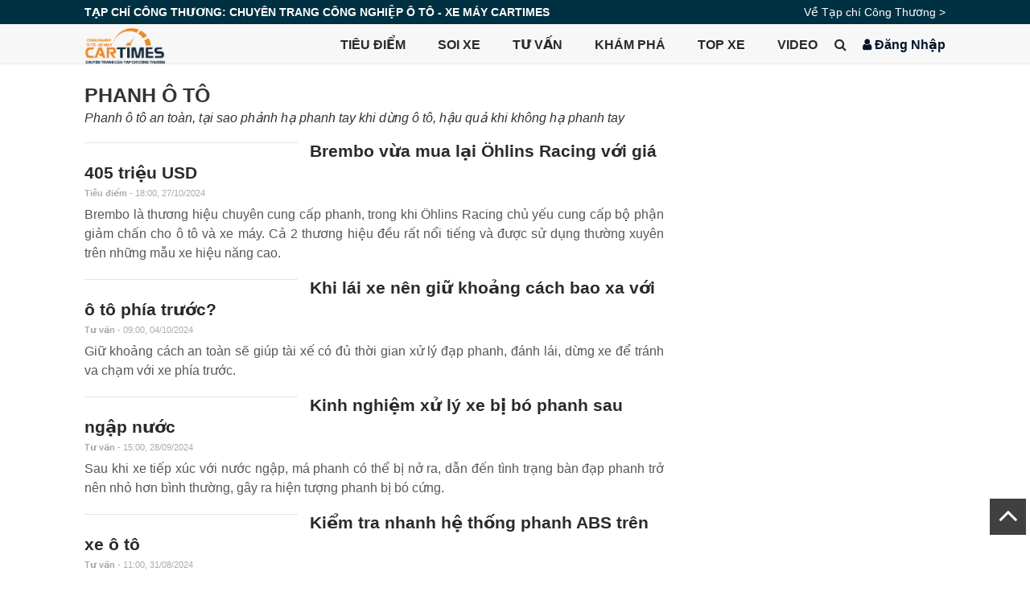

--- FILE ---
content_type: text/html; charset=UTF-8
request_url: https://cartimes.tapchicongthuong.vn/tag/phanh-o-to-430/page-2.htm
body_size: 7906
content:
<!DOCTYPE html>
<html lang="vi" xmlns="http://www.w3.org/1999/xhtml">
    <head prefix="og: http://ogp.me/ns# fb: http://ogp.me/ns/fb# article: http://ogp.me/ns/article#">
        <meta charset="UTF-8">
<meta http-equiv="X-UA-Compatible" content="IE=edge" />
<meta http-equiv="content-language" content="vi" />
<meta property="fb:app_id" content="2042115296038119" />
<meta name="viewport" content="width=device-width, initial-scale=1" />

<meta name="viewport" content="width=device-width, initial-scale=1" />
<meta name="robots" content="index,follow" />
<meta name="Googlebot" content="index,follow,archive" />
<meta id="idRobots" name="robots" content="index,follow" />
<meta name="resource-type" content="Document" />
<meta name="distribution" content="Global" />
<meta name="generator" content="cartime" />
<meta name="copyright" content="cartime" />
<meta name="author" content="cartime" />
<meta http-equiv="audience" content="General" />
<meta name="revisit-after" content="1 days" />
<meta name="google-site-verification" content="Z-nbPBzmaNpp3frxYaT_4DNXDu0-Eg_SSP_Htj6d104" />
<!-- <script data-ad-client="ca-pub-4285194414538576" async src="https://pagead2.googlesyndication.com/pagead/js/adsbygoogle.js"></script> -->
<script type="text/javascript" async>
(function () {
	var a = ["//static.amcdn.vn/core/analytics.js"];
	for (var i in a) {var b = document.createElement("script");b.type = "text/javascript"; b.async = !0; b.src = a[i];
	var c = document.getElementsByTagName("script")[0]; c.parentNode.insertBefore(b, c);}
	window.admicro_analytics_q = window.admicro_analytics_q || [];
	window.admicro_analytics_q.push({event: "pageviews", domain: "cartimes.vn", id: 4750});
})();
</script>
<style type="text/css">
.author .avatar {
    float: left;
    margin-right: 10px;
    margin-bottom: 20px;
    width: 50px;
    overflow: hidden;
    border-radius: 50%;
    height: 50px;
}
.cms-navbar .navbar-nav .menu-home {
    display: none;
}
</style>


<base href="https://cartimes.tapchicongthuong.vn" />
<!-- The above 3 meta tags *must* come first in the head; any other head content must come *after* these tags -->
<!--link rel="shortcut icon" href="upload/favicon/favicon.ico" type="image/x-icon" /-->
<meta name="csrf-param" content="_csrf">
<meta name="csrf-token" content="d8eeEkMBrBtJtLFWONuYVKjNDnlyMWGyroZj4UNJXnQchPRWJWPmUCLQwzIBvO0mxvpfFDZ2NdjB6lG7LDg0Lg==">
        <!-- Global site tag (gtag.js) - Google Analytics -->
<script async src="https://www.googletagmanager.com/gtag/js?id=UA-116664735-1"></script>
<script>
  window.dataLayer = window.dataLayer || [];
  function gtag(){dataLayer.push(arguments);}
  gtag('js', new Date());

  gtag('config', 'UA-116664735-1');
</script>
<script async src="https://pagead2.googlesyndication.com/pagead/js/adsbygoogle.js?client=ca-pub-6575932825955883"
     crossorigin="anonymous"></script>

<!-- Facebook Pixel Code -->
<script>
  !function(f,b,e,v,n,t,s)
  {if(f.fbq)return;n=f.fbq=function(){n.callMethod?
  n.callMethod.apply(n,arguments):n.queue.push(arguments)};
  if(!f._fbq)f._fbq=n;n.push=n;n.loaded=!0;n.version='2.0';
  n.queue=[];t=b.createElement(e);t.async=!0;
  t.src=v;s=b.getElementsByTagName(e)[0];
  s.parentNode.insertBefore(t,s)}(window, document,'script',
  'https://connect.facebook.net/en_US/fbevents.js');
  fbq('init', '244961729730604');
  fbq('track', 'PageView');
</script>
<noscript><img height="1" width="1" style="display:none"
  src="https://www.facebook.com/tr?id=244961729730604&ev=PageView&noscript=1"
/></noscript>
<!-- End Facebook Pixel Code -->

        <title>Phanh ô tô - Phanh ô tô an toàn, tại sao phảnh hạ phanh tay khi dừng ô tô, hậu quả khi không hạ phanh tay</title>
        <meta name="description" content="Phanh ô tô an toàn, tại sao phảnh hạ phanh tay khi dừng ô tô, hậu quả khi không hạ phanh tay">
<meta property="og:description" content="Phanh ô tô an toàn, tại sao phảnh hạ phanh tay khi dừng ô tô, hậu quả khi không hạ phanh tay">
<meta property="og:title" content="Phanh ô tô">
<meta property="og:url" content="https://cartimes.tapchicongthuong.vn/hashtag/phanh-o-to-430.htm">
<meta property="og:site_name" content="Cartimes">
<meta property="og:type" content="category">
<meta name="copyright" content="© Bản quyền của cartime">
<link href="https://cartimes.tapchicongthuong.vn/hashtag/phanh-o-to-430.htm" rel="canonical">
<link href="/assets/91e1f94/css/list-hashtag.css?v=1769776204" rel="stylesheet">
<link href="/assets/91e1f94/css/list-posts.css?v=1769776204" rel="stylesheet">
<link href="/assets/c70b7310/css/bootstrap.min.css?v=1712465380" rel="stylesheet">
<link href="https://cdnjs.cloudflare.com/ajax/libs/font-awesome/4.7.0/css/font-awesome.min.css" rel="stylesheet">
<link href="https://static.vietnampedia.com/twentytwenty/css/twentytwenty.css" rel="stylesheet">
<link href="https://static.vietnampedia.com/twentytwenty/css/twentytwenty-no-compass.css" rel="stylesheet">
<link href="https://s-tcct.aicms.vn/html-template/styles.css?v=1.2" rel="stylesheet">
<link href="https://s-tcct.aicms.vn/aistyles/post-style.css?v=1.0.22" rel="stylesheet">
<link href="/assets/48abecf6/css/styles.css?v=1713155474" rel="stylesheet">    </head>
    <body class="body loading">
        <div id="fb-root"></div>
<script async>(function (d, s, id) {
        var js, fjs = d.getElementsByTagName(s)[0];
        if (d.getElementById(id))
            return;
        js = d.createElement(s);
        js.id = id;
        js.src = "https://connect.facebook.net/vi_VN/sdk.js#xfbml=1&version=v2.12&appId=2042115296038119&autoLogAppEvents=1";
        fjs.parentNode.insertBefore(js, fjs);
    }(document, 'script', 'facebook-jssdk'));
</script>
<script async>
  fbq('track', 'ViewContent');
</script>

        <div id="site_overlay" class="site-overlay"></div>
        <div class="page-wrapper">
                        <!-- BEGIN HEADER -->
            <style type="text/css">
    .top-header{
        background: #003142;
        padding: 5px 0;
        color: #fff;
        font-size: 14px;
    }
    .top-header .top-content{
        display: flex;
        justify-content: space-between;
    }
    .top-header .top-content a{
        color: #fff;
    }
    .top-header .top-content p{
        margin: 0;
        font-weight: 600;
    }
	@media (max-width: 480px) {
		#sitename {
			font-size: 8.2px;
		}
	}
</style>
<header>
    <div class="top-header">
        <div class="container">
            <div class="top-content">
            <div class="top-title">
                <p>TẠP CHÍ CÔNG THƯƠNG: CHUYÊN TRANG CÔNG NGHIỆP Ô TÔ - XE MÁY CARTIMES </p>
            </div>
            <div class="back-to-tcct">
                <a href="https://tapchicongthuong.vn">Về Tạp chí Công Thương > </a>
            </div>
            </div>
        </div>
    </div>
    <div class="header" id="header">
        <div class="container menu-bar">
            <div class="logo pull-left" id="logo">
                                <a class="pull-left" href="https://cartimes.tapchicongthuong.vn" title="Cartimes"><img src="https://cartimes.tapchicongthuong.vn/cartime-media/logo/logo.png?v=1.0" class="img-responsive" alt="Cartimes"></a>
                            </div>
            <a class="dropdown-toggle main-menu-toggle pull-right" href="javascript:void(0);" rel="Menu"><span class="menuIcon">Menu</span> </a>
            <div class="main-nav pull-right" style="    display: flex;
    gap: 10px;
    align-items: center;">
                <nav>
                    <div class="navbar cms-navbar">
                    <ul class="navbar-nav"><li class="nav-item navTab menu-home"><a class="nav-link link icon home" href="https://cartimes.tapchicongthuong.vn"><span>Trang chủ</span></a></li>
<li class="nav-item navTab menu-1"><a class="nav-link navLink" href="/hashtag/tieu-diem-1.htm">Tiêu điểm</a></li>
<li class="nav-item navTab menu-2"><a class="nav-link navLink" href="/hashtag/soi-xe-3.htm">Soi xe</a></li>
<li class="nav-item navTab menu-3"><a class="nav-link navLink" href="/hashtag/tu-van-4.htm">Tư vấn</a></li>
<li class="nav-item navTab menu-4"><a class="nav-link navLink" href="/hashtag/kham-pha-331.htm">Khám phá</a></li>
<li class="nav-item navTab menu-5"><a class="nav-link navLink" href="/hashtag/top-xe-368.htm">Top xe</a></li>
<li class="nav-item navTab menu-6"><a class="nav-link navLink" href="/video.htm">Video</a></li>
<li class="nav-item navTab navigationHiddenTabs d-none dropdown has-children" style="display: none"><a class="nav-link has-children" href="javascript:void(0);" rel="Menu"><i class="fa fa-bars"></i><i class="fa fa-close"></i> <i class="fal fa-angle-down menu-toggle"></i></a><div class="blockLinksList dropdown-menu" id="navigationHiddenMenu"></div></li></ul>                    </div>
                </nav>
                <div class="searchbar mx-2">
                    <a href="/tim-kiem"><i class="fa fa-search" aria-hidden="true"></i></a>
                </div>
                <div class="signin dropdown">
                                            <a class="nav-link" href="/dang-nhap.htm?redirect=%2Ftag%2Fphanh-o-to-430%2Fpage-2.htm" rel="nofollow"><i class="fa fa-user"></i> Đăng nhập</a>
                                    </div>
            </div>
        </div>
    </div>
</header>

    
                                                                                                                                                    
            <!-- END HEADER -->
            <!-- BEGIN CONTENT BODY -->
            <div class="content-wrapper public-hashtag-view" id="content">
                
                <div class="container">
                    
                                            <div class="row">
                            <div class="col-md-12">
                                <div class="page-heading has-desc">
    <h1 class="text-uppercase">Phanh ô tô</h1>
    <div class="desc"><i>Phanh ô tô an toàn, tại sao phảnh hạ phanh tay khi dừng ô tô, hậu quả khi không hạ phanh tay</i></div>
</div>
                            </div>
                        </div>
                    
                    
                    <div class="row">
                        <div class="col-md-12">
                            <div class="main-container">
                                <div class="main-content">
                                    

<div class="list-post-item">
    <ul id="w0" class="list-view list-post">
    <li class="post-item first">
        <a href="/brembo-vua-mua-lai-hlins-racing-voi-gia-405-trieu-usd-16268.htm" class="img post-avatar" title="Brembo vừa mua lại Öhlins Racing với giá 405 triệu USD">
            <img alt="Brembo vừa mua lại Öhlins Racing với giá 405 triệu USD" class="img-responsive" data-src="https://imgcdn.tapchicongthuong.vn/thumb/540x335/cartime-media/24/10/15/frank-bremboohlins-1_670d58ed903c4.jpg" src="[data-uri]" />
                    </a>
        <h3 class="title">
            <a href="/brembo-vua-mua-lai-hlins-racing-voi-gia-405-trieu-usd-16268.htm" title="Brembo vừa mua lại Öhlins Racing với giá 405 triệu USD">Brembo vừa mua lại Öhlins Racing với giá 405 triệu USD</a>
        </h3>
        <p class="post-meta">
            <span class="tie-date text-muted">
                                <strong>Tiêu điểm</strong> - 18:00, 27/10/2024                            </span>
        </p>
        <p class="description">Brembo là thương hiệu chuyên cung cấp phanh, trong khi Öhlins Racing chủ yếu cung cấp bộ phận giảm chấn cho ô tô và xe máy. Cả 2 thương hiệu đều rất nổi tiếng và được sử dụng thường xuyên trên những mẫu xe hiệu năng cao.</p>
    </li>



    <li class="post-item">
        <a href="/khi-lai-xe-nen-giu-khoang-cach-bao-xa-voi-o-to-phia-truoc-16194.htm" class="img post-avatar" title="Khi lái xe nên giữ khoảng cách bao xa với ô tô phía trước?">
            <img alt="Khi lái xe nên giữ khoảng cách bao xa với ô tô phía trước?" class="img-responsive" data-src="https://imgcdn.tapchicongthuong.vn/thumb/540x335/cartime-media/24/10/1/khoang-cach--2_66fb9fd073bbe.jpg" src="[data-uri]" />
                    </a>
        <h3 class="title">
            <a href="/khi-lai-xe-nen-giu-khoang-cach-bao-xa-voi-o-to-phia-truoc-16194.htm" title="Khi lái xe nên giữ khoảng cách bao xa với ô tô phía trước?">Khi lái xe nên giữ khoảng cách bao xa với ô tô phía trước?</a>
        </h3>
        <p class="post-meta">
            <span class="tie-date text-muted">
                                <strong>Tư vấn</strong> - 09:00, 04/10/2024                            </span>
        </p>
        <p class="description">Giữ khoảng cách an toàn sẽ giúp tài xế có đủ thời gian xử lý đạp phanh, đánh lái, dừng xe để tránh va chạm với xe phía trước.</p>
    </li>



    <li class="post-item">
        <a href="/kinh-nghiem-xu-ly-xe-bi-bo-phanh-sau-ngap-nuoc-16182.htm" class="img post-avatar" title="Kinh nghiệm xử lý xe bị bó phanh sau ngập nước">
            <img alt="Kinh nghiệm xử lý xe bị bó phanh sau ngập nước" class="img-responsive" data-src="https://imgcdn.tapchicongthuong.vn/thumb/540x335/cartime-media/24/9/27/bo-phanh-1_66f6729fdb402.jpg" src="[data-uri]" />
                    </a>
        <h3 class="title">
            <a href="/kinh-nghiem-xu-ly-xe-bi-bo-phanh-sau-ngap-nuoc-16182.htm" title="Kinh nghiệm xử lý xe bị bó phanh sau ngập nước">Kinh nghiệm xử lý xe bị bó phanh sau ngập nước</a>
        </h3>
        <p class="post-meta">
            <span class="tie-date text-muted">
                                <strong>Tư vấn</strong> - 15:00, 28/09/2024                            </span>
        </p>
        <p class="description">Sau khi xe tiếp xúc với nước ngập, má phanh có thể bị nở ra, dẫn đến tình trạng bàn đạp phanh trở nên nhỏ hơn bình thường, gây ra hiện tượng phanh bị bó cứng.</p>
    </li>



    <li class="post-item">
        <a href="/kiem-tra-nhanh-he-thong-phanh-abs-tren-xe-o-to-16088.htm" class="img post-avatar" title="Kiểm tra nhanh hệ thống phanh ABS trên xe ô tô">
            <img alt="Kiểm tra nhanh hệ thống phanh ABS trên xe ô tô" class="img-responsive" data-src="https://imgcdn.tapchicongthuong.vn/thumb/540x335/cartime-media/24/8/24/phanh-abs--2_66c9577596169.jpg" src="[data-uri]" />
                    </a>
        <h3 class="title">
            <a href="/kiem-tra-nhanh-he-thong-phanh-abs-tren-xe-o-to-16088.htm" title="Kiểm tra nhanh hệ thống phanh ABS trên xe ô tô">Kiểm tra nhanh hệ thống phanh ABS trên xe ô tô</a>
        </h3>
        <p class="post-meta">
            <span class="tie-date text-muted">
                                <strong>Tư vấn</strong> - 11:00, 31/08/2024                            </span>
        </p>
        <p class="description">Kiểm tra hệ thống phanh ABS trên xe ô tô thường xuyên giúp đảm bảo quá trình phanh được an toàn và trơn tru. Trên thực tế, phanh ABS gặp vấn đề là nguyên nhân dẫn đến tình trạng mất lái khi phanh đột ngột.</p>
    </li>



    <li class="post-item">
        <a href="/he-thong-phanh-tu-dong-trong-truong-hop-khan-cap-hoat-dong-the-nao-15997.htm" class="img post-avatar" title="Hệ thống phanh tự động trong trường hợp khẩn cấp hoạt động thế nào?">
            <img alt="Hệ thống phanh tự động trong trường hợp khẩn cấp hoạt động thế nào?" class="img-responsive" data-src="https://imgcdn.tapchicongthuong.vn/thumb/540x335/cartime-media/24/7/25/he-thong-phanh-tu-dong-1_66a213fa54879.jpg" src="[data-uri]" />
                    </a>
        <h3 class="title">
            <a href="/he-thong-phanh-tu-dong-trong-truong-hop-khan-cap-hoat-dong-the-nao-15997.htm" title="Hệ thống phanh tự động trong trường hợp khẩn cấp hoạt động thế nào?">Hệ thống phanh tự động trong trường hợp khẩn cấp hoạt động thế nào?</a>
        </h3>
        <p class="post-meta">
            <span class="tie-date text-muted">
                                <strong>Khám phá</strong> - 16:30, 25/07/2024                            </span>
        </p>
        <p class="description">Gần đây, rất nhiều “chuyên gia” tham gia vào “hội thảo online” có tên “Tại sao nó lại không phanh?”. Có “chuyên gia” lại còn minh hoạ là “Volvo còn không phanh’’ hay thậm chí tệ hơn, là đổ tội cho chướng ngại vật.</p>
    </li>



    <li class="post-item">
        <a href="/he-thong-ho-tro-phanh-khan-cap-cua-mercedes-benz--nen-dung-hay-khong-15909.htm" class="img post-avatar" title="Hệ thống hỗ trợ phanh khẩn cấp của Mercedes-Benz: Nên dùng hay không?">
            <img alt="Hệ thống hỗ trợ phanh khẩn cấp của Mercedes-Benz: Nên dùng hay không?" class="img-responsive" data-src="https://imgcdn.tapchicongthuong.vn/thumb/540x335/cartime-media/24/7/4/he-thong-phanh-khan-cap-1_6686632a78a76.jpeg" src="[data-uri]" />
                    </a>
        <h3 class="title">
            <a href="/he-thong-ho-tro-phanh-khan-cap-cua-mercedes-benz--nen-dung-hay-khong-15909.htm" title="Hệ thống hỗ trợ phanh khẩn cấp của Mercedes-Benz: Nên dùng hay không?">Hệ thống hỗ trợ phanh khẩn cấp của Mercedes-Benz: Nên dùng hay không?</a>
        </h3>
        <p class="post-meta">
            <span class="tie-date text-muted">
                                <strong>Khám phá</strong> - 17:00, 04/07/2024                            </span>
        </p>
        <p class="description">Xe Mercedes-Benz ngày nay được trang bị tiêu chuẩn tính năng hỗ trợ phanh khẩn cấp. Nhiều người, đặc biệt là những người lần đầu lái xe Mercedes, thường than phiền về việc nó quá nhạy, dẫn đến những cú phanh giật mình đáng sợ.</p>
    </li>




    <li class="post-item">
        <a href="/he-thong-phanh-tu-dong-tren-o-to-va-nhung-dieu-can-biet-15617.htm" class="img post-avatar" title="Hệ thống phanh tự động trên ô tô và những điều cần biết">
            <img alt="Hệ thống phanh tự động trên ô tô và những điều cần biết" class="img-responsive" data-src="https://imgcdn.tapchicongthuong.vn/thumb/540x335/cartime-media/24/4/20/phanh-tu-dong_66237dc82d2bd.jpg" src="[data-uri]" />
                    </a>
        <h3 class="title">
            <a href="/he-thong-phanh-tu-dong-tren-o-to-va-nhung-dieu-can-biet-15617.htm" title="Hệ thống phanh tự động trên ô tô và những điều cần biết">Hệ thống phanh tự động trên ô tô và những điều cần biết</a>
        </h3>
        <p class="post-meta">
            <span class="tie-date text-muted">
                                <strong>Tư vấn</strong> - 16:15, 08/05/2024                            </span>
        </p>
        <p class="description">Để đảm bảo an toàn khi tham gia giao thông và giảm thiểu tai nạn, các nhà phát triển ô tô đã trang bị chức năng phanh tự động trên xe ô tô để hỗ trợ lái xe an toàn. Vậy,  phanh tự động trên ô tô hoạt động như thế nào?</p>
    </li>



    <li class="post-item">
        <a href="/ky-thuat-phanh-xe-o-to-an-toan-danh-cho-nhung-tai-xe-moi-6411.htm" class="img post-avatar" title="Kỹ thuật phanh xe ô tô an toàn dành cho những tài xế mới">
            <img alt="Kỹ thuật phanh xe ô tô an toàn dành cho những tài xế mới" class="img-responsive" data-src="https://imgcdn.tapchicongthuong.vn/thumb/540x335/cartime-media/20/8/27/cach_phanh_xe_o_to_3.jpg" src="[data-uri]" />
                    </a>
        <h3 class="title">
            <a href="/ky-thuat-phanh-xe-o-to-an-toan-danh-cho-nhung-tai-xe-moi-6411.htm" title="Kỹ thuật phanh xe ô tô an toàn dành cho những tài xế mới">Kỹ thuật phanh xe ô tô an toàn dành cho những tài xế mới</a>
        </h3>
        <p class="post-meta">
            <span class="tie-date text-muted">
                                <strong>Tư vấn</strong> - 07:00, 28/08/2020                            </span>
        </p>
        <p class="description">Phanh xe không chỉ đơn giản là dừng xe mà còn để đảm bảo vận tốc và vào cua ổn định. Dưới đây là một số kinh nghiệm dùng phanh đúng cách, giúp bạn lái xe an toàn hơn.</p>
    </li>



    <li class="post-item">
        <a href="/ban-dang-lai-xe-1-chan-hay-2-chan-6323.htm" class="img post-avatar" title="Bạn đang lái xe 1 chân hay 2 chân?">
            <img alt="Bạn đang lái xe 1 chân hay 2 chân?" class="img-responsive" data-src="https://imgcdn.tapchicongthuong.vn/thumb/540x335/cartime-media/20/8/17/tranh-dap-nham-chan-ga-chan-phanh-5.jpg" src="[data-uri]" />
                    </a>
        <h3 class="title">
            <a href="/ban-dang-lai-xe-1-chan-hay-2-chan-6323.htm" title="Bạn đang lái xe 1 chân hay 2 chân?">Bạn đang lái xe 1 chân hay 2 chân?</a>
        </h3>
        <p class="post-meta">
            <span class="tie-date text-muted">
                                <strong>Đèn pha</strong> - 08:00, 17/08/2020                            </span>
        </p>
        <p class="description">Nếu câu trả lời là 1, tức bạn đang lái xe số tự động (loại đang áp đảo trên thị trường). Điều này cũng đồng nghĩa với việc bạn hoàn toàn có thể nằm trong nhóm &quot;nguy cơ nhầm chân ga với chân phanh&quot;.</p>
    </li>



    <li class="post-item">
        <a href="/video/bo-tui--bi-kip-lai-xe-tren-duong-deo-doc-6287.htm" class="img post-avatar" title="&quot;Bỏ túi&quot; bí kíp lái xe trên đường đèo dốc">
            <img alt="&quot;Bỏ túi&quot; bí kíp lái xe trên đường đèo dốc" class="img-responsive" data-src="https://imgcdn.tapchicongthuong.vn/thumb/540x335/cartime-media/20/8/11/hanh-trinh-ford-ranger-tay-nguyen33.jpg" src="[data-uri]" />
                            <span class="video-play-ico"><img src="https://cartimes.tapchicongthuong.vn/images/icons/ico-video-large.png"></span>
                <span class="duration">2:16</span>
                    </a>
        <h3 class="title">
            <a href="/video/bo-tui--bi-kip-lai-xe-tren-duong-deo-doc-6287.htm" title="&quot;Bỏ túi&quot; bí kíp lái xe trên đường đèo dốc">&quot;Bỏ túi&quot; bí kíp lái xe trên đường đèo dốc</a>
        </h3>
        <p class="post-meta">
            <span class="tie-date text-muted">
                                <strong>Tư vấn</strong> - 15:30, 11/08/2020                            </span>
        </p>
        <p class="description">Những cung đường đèo dốc luôn là thách thức lớn ngay cả những tay lái kinh nghiệm. Hãy “bỏ túi” những bí kíp trong video sau để an tâm chinh phục những cung đường đèo dốc.</p>
    </li>



    <li class="post-item">
        <a href="/video/meo--giu-khoang-cach-an-toan-khi-lai-xe-6209.htm" class="img post-avatar" title="&quot;Mẹo&quot; giữ khoảng cách an toàn khi lái xe">
            <img alt="&quot;Mẹo&quot; giữ khoảng cách an toàn khi lái xe" class="img-responsive" data-src="https://imgcdn.tapchicongthuong.vn/thumb/540x335/cartime-media/20/7/31/nguyen_tac_3_giay.jpg" src="[data-uri]" />
                            <span class="video-play-ico"><img src="https://cartimes.tapchicongthuong.vn/images/icons/ico-video-large.png"></span>
                <span class="duration">2:35</span>
                    </a>
        <h3 class="title">
            <a href="/video/meo--giu-khoang-cach-an-toan-khi-lai-xe-6209.htm" title="&quot;Mẹo&quot; giữ khoảng cách an toàn khi lái xe">&quot;Mẹo&quot; giữ khoảng cách an toàn khi lái xe</a>
        </h3>
        <p class="post-meta">
            <span class="tie-date text-muted">
                                <strong>Tư vấn</strong> - 15:30, 31/07/2020                            </span>
        </p>
        <p class="description">Giữ khoảng cách an toàn khi lưu thông sẽ giúp bạn có đủ thời gian và không gian để xử lý khi có nguy cơ xảy ra va chạm. Vậy thế nào là khoảng cách an toàn và làm sao nào để giữ khoảng cách an toàn?</p>
    </li>



    <li class="post-item">
        <a href="/xe-qua-o-ga--vi-sao-khong-nen-giu-phanh-6192.htm" class="img post-avatar" title="Xe qua ổ gà, vì sao không nên giữ phanh?">
            <img alt="Xe qua ổ gà, vì sao không nên giữ phanh?" class="img-responsive" data-src="https://imgcdn.tapchicongthuong.vn/thumb/540x335/cartime-media/20/7/28/di_qua_o_ga.jpg" src="[data-uri]" />
                    </a>
        <h3 class="title">
            <a href="/xe-qua-o-ga--vi-sao-khong-nen-giu-phanh-6192.htm" title="Xe qua ổ gà, vì sao không nên giữ phanh?">Xe qua ổ gà, vì sao không nên giữ phanh?</a>
        </h3>
        <p class="post-meta">
            <span class="tie-date text-muted">
                                <strong>Tư vấn</strong> - 14:00, 29/07/2020                            </span>
        </p>
        <p class="description">Khi đang điều khiển xe và gặp phải ổ gà phản ứng tự nhiên là đạp phanh đánh lái để tránh, nếu bắt buộc phải đi qua ổ gà bạn không nên giữ phanh. Vậy vì sao lại thế?</p>
    </li>



    <li class="post-item">
        <a href="/thoi-quen-nao-se-gay-hai-cho-phanh-o-to-6153.htm" class="img post-avatar" title="Thói quen nào sẽ gây hại cho phanh ô tô?">
            <img alt="Thói quen nào sẽ gây hại cho phanh ô tô?" class="img-responsive" data-src="https://imgcdn.tapchicongthuong.vn/thumb/540x335/cartime-media/20/7/23/thoi_quen_gay_hai_cho_phanh_xe_4.jpg" src="[data-uri]" />
                    </a>
        <h3 class="title">
            <a href="/thoi-quen-nao-se-gay-hai-cho-phanh-o-to-6153.htm" title="Thói quen nào sẽ gây hại cho phanh ô tô?">Thói quen nào sẽ gây hại cho phanh ô tô?</a>
        </h3>
        <p class="post-meta">
            <span class="tie-date text-muted">
                                <strong>Tư vấn</strong> - 12:30, 23/07/2020                            </span>
        </p>
        <p class="description">Rất nhiều thói quen vô tình của người lái xe có thể gây hại cho phanh ôtô, dẫn đến các trục trặc, hư hỏng về lâu dài. Hãy điều chỉnh ngay các thói quen gây hại cho phanh xe dưới đây.</p>
    </li>



    <li class="post-item">
        <a href="/cach-tinh-khoang-cach-phanh-an-toan--tai-xe-nao-cung-can-phai-biet-6119.htm" class="img post-avatar" title="Cách tính khoảng cách phanh an toàn, tài xế nào cũng cần phải biết">
            <img alt="Cách tính khoảng cách phanh an toàn, tài xế nào cũng cần phải biết" class="img-responsive" data-src="https://imgcdn.tapchicongthuong.vn/thumb/540x335/cartime-media/20/7/18/khoang_cach_phanh_an_toan_2.jpg" src="[data-uri]" />
                    </a>
        <h3 class="title">
            <a href="/cach-tinh-khoang-cach-phanh-an-toan--tai-xe-nao-cung-can-phai-biet-6119.htm" title="Cách tính khoảng cách phanh an toàn, tài xế nào cũng cần phải biết">Cách tính khoảng cách phanh an toàn, tài xế nào cũng cần phải biết</a>
        </h3>
        <p class="post-meta">
            <span class="tie-date text-muted">
                                <strong>Tư vấn</strong> - 07:00, 19/07/2020                            </span>
        </p>
        <p class="description">Khi tham gia giao thông, khoảng cách phanh rất quan trọng. Tuy nhiên, tùy vào tốc độ, đường đi và thời tiết để cân nhắc và tính khoảng cách thay đổi an toàn.</p>
    </li>



    <li class="post-item">
        <a href="/cach-xu-ly-nhanh-khi-mat-phanh-o-to-bat-ngo-6095.htm" class="img post-avatar" title="Cách xử lý nhanh khi mất phanh ô tô bất ngờ">
            <img alt="Cách xử lý nhanh khi mất phanh ô tô bất ngờ" class="img-responsive" data-src="https://imgcdn.tapchicongthuong.vn/thumb/540x335/cartime-media/20/7/15/cach_xu_ly_khi_xe_mat_phanh_3.jpg" src="[data-uri]" />
                    </a>
        <h3 class="title">
            <a href="/cach-xu-ly-nhanh-khi-mat-phanh-o-to-bat-ngo-6095.htm" title="Cách xử lý nhanh khi mất phanh ô tô bất ngờ">Cách xử lý nhanh khi mất phanh ô tô bất ngờ</a>
        </h3>
        <p class="post-meta">
            <span class="tie-date text-muted">
                                <strong>Tư vấn</strong> - 07:30, 16/07/2020                            </span>
        </p>
        <p class="description">Xử lý tay lái khi gặp trường hợp bất ngờ mất phanh, tài xế cần lưu ý các cách giải quyết sau để đảm bảo giảm thiểu tai nạn đáng tiếc xảy ra.</p>
    </li>



    <li class="post-item">
        <a href="/phanh-va-ga-5985.htm" class="img post-avatar" title="Phanh và Ga">
            <img alt="Phanh và Ga" class="img-responsive" data-src="https://imgcdn.tapchicongthuong.vn/thumb/540x335/cartime-media/20/7/2/phanh-xe-o-to-o-toc-do-100.jpg" src="[data-uri]" />
                    </a>
        <h3 class="title">
            <a href="/phanh-va-ga-5985.htm" title="Phanh và Ga">Phanh và Ga</a>
        </h3>
        <p class="post-meta">
            <span class="tie-date text-muted">
                                <strong>Đèn pha</strong> - 12:00, 02/07/2020                            </span>
        </p>
        <p class="description">Trên hành trình của cuộc đời mình, ai cũng cần có phanh.</p>
    </li>


</ul>
    <div class="actions text-center">
                    <a href="/hashtag/phanh-o-to-430/page-1.htm" class="btn btn-default"><i class="fa fa-angle-double-left"></i> Trở lại</a>
        
                    <a href="/hashtag/phanh-o-to-430/page-3.htm" class="btn btn-default">Xem tiếp <i class="fa fa-angle-double-right"></i></a>
            </div>
</div>

                                </div>
                            </div>

                            <aside class="">
                                <div class="sidebar">
                                                                            
    
                                                                                                            
                                                                        
    
                                                                                                                                                                                                                                    &nbsp;
                                </div>
                                <div class="clearfix"></div>
                            </aside>
                        </div>
                    </div>

                    
                                    </div>
            </div>
            <!-- END CONTENT BODY -->
            <!-- BEGIN FOOTER -->
            
<footer>
    <div id="footer">
                <div class="copyright">
            <div class="container">
                <div class="row">
                    <div class="col-md-12">
                        <div class="side-content">
                            <div class="logo">
                                <a href="https://cartimes.tapchicongthuong.vn" title="Cartimes">
                                    <img src="https://cartimes.tapchicongthuong.vn/cartime-media/logo/footer-logo.png" alt="cartimes.vn" />
                                </a>
                            </div>
                            <ul id="social-links">
    <li id="youtube"><a class="social-item youtube" href="#"><i class="fa fa-play"></i></a></li>
    <li id="facebook"><a class="social-item facebook" href="#"><i class="fa fa-facebook"></i></a></li>
    <li id="twitter"><a class="social-item twitter" href="#"><i class="fa fa-twitter"></i></a></li>
    <li id="google-plus"><a class="social-item google" href="#"><i class="fa fa-google-plus"></i></a></li>
</ul>                        </div>
                        <div class="main-container">
                            <div class="main-content">
                                <div class="row">
                                    <div class="col-md-8">
                                        <h3 class="sitename">TẠP CHÍ CÔNG THƯƠNG: CHUYÊN TRANG CÔNG NGHIỆP Ô TÔ - XE MÁY CARTIMES</h3>
                                        <p class="info copyright-text">
                                            <span style="">Giấy phép hoạt động Chuyên trang số 09/GP-CBC ngày 22 tháng 8 năm 2018 do Cục báo chí Bộ Thông tin và truyền Thông cấp ngày 22/8/2018.<br/></span>
                                            Tổng Biên tập: Đặng Thị Ngọc Thu<br/>
                                            Phó Tổng Biên tập: Ngô Thị Diệu Thúy, Phạm Thị Lệ Nhung<br/>
                                            Cấm sao chép dưới mọi hình thức nếu không có sự chấp nhận bằng văn bản.<br/>
                                        </p>
                                    </div>
                                    <div class="col-md-4">
                                        <div class="address">
                                            <p><strong>Địa chỉ:</strong></p>
                                            <p>Tầng 8, Tòa nhà Bộ Công Thương, 655 Phạm Văn Đồng, Quận Bắc Từ Liêm, Hà Nội.<br/>
                                                Điện thoại: 02422 218 238<br/>
                                                Fax:  02422 218 237<br/>
                                                Email: contact@cartimes.vn
                                            </p>
                                        </div>
                                    </div>
                                </div>
                            </div>
                        </div>
                    </div>
                </div>
            </div>
        </div>
    </div>
</footer>
<a href="javascript:void(0);" class="scrollToTop"><i class="fa fa-angle-up"></i></a>
<!-- <script data-ad-client="ca-pub-1913552890103844" async src="https://pagead2.googlesyndication.com/pagead/js/adsbygoogle.js"></script> -->

            <!-- END FOOTER -->
            <script src="/assets/a4293c/jquery.min.js?v=1712465380"></script>
<script src="/assets/f2ba9c46/yii.js?v=1712465380"></script>
<script src="https://static.vietnampedia.com/twentytwenty/js/jquery.event.move.js"></script>
<script src="https://static.vietnampedia.com/twentytwenty/js/jquery.twentytwenty.js"></script>
<script src="https://static.vietnampedia.com/lazy/jquery.lazy.min.js"></script>
<script src="https://static.vietnampedia.com/lazy/jquery.lazy.plugins.min.js"></script>
<script src="/assets/48abecf6/js/navigation.min.js?v=1713155474"></script>
<script src="/assets/48abecf6/js/app.min.js?v=1713155474"></script>
<script src="/assets/48abecf6/js/post-detail.js?v=1713155474"></script>
<script src="/js/aicms.navigation.js?v=1709028448"></script>
<script>jQuery(function ($) {
AicmsNav.init("navigation");
});</script>        </div>
        <script src="https://apis.google.com/js/platform.js" async defer></script>
    </body>
</html>


--- FILE ---
content_type: text/html; charset=utf-8
request_url: https://www.google.com/recaptcha/api2/aframe
body_size: 268
content:
<!DOCTYPE HTML><html><head><meta http-equiv="content-type" content="text/html; charset=UTF-8"></head><body><script nonce="aWG5KZLgM8g_WAutBdNNtA">/** Anti-fraud and anti-abuse applications only. See google.com/recaptcha */ try{var clients={'sodar':'https://pagead2.googlesyndication.com/pagead/sodar?'};window.addEventListener("message",function(a){try{if(a.source===window.parent){var b=JSON.parse(a.data);var c=clients[b['id']];if(c){var d=document.createElement('img');d.src=c+b['params']+'&rc='+(localStorage.getItem("rc::a")?sessionStorage.getItem("rc::b"):"");window.document.body.appendChild(d);sessionStorage.setItem("rc::e",parseInt(sessionStorage.getItem("rc::e")||0)+1);localStorage.setItem("rc::h",'1769776520317');}}}catch(b){}});window.parent.postMessage("_grecaptcha_ready", "*");}catch(b){}</script></body></html>

--- FILE ---
content_type: text/css
request_url: https://cartimes.tapchicongthuong.vn/assets/91e1f94/css/list-hashtag.css?v=1769776204
body_size: -35
content:
.list-post-item {
    margin-bottom: 30px;
}
.list-post-item .list-post .post-item a {
    text-decoration: none;
    margin-bottom: 0px;
}
.list-post .post-item.first-post .title {
    padding: 10px 0;
}

--- FILE ---
content_type: text/css
request_url: https://cartimes.tapchicongthuong.vn/assets/91e1f94/css/list-posts.css?v=1769776204
body_size: 480
content:
.list-post {
    padding: 0px;
}
.tie-date {
    font-size: 11px;
    color: #aaa;
}
.list-post .post-item {
    border: 0px;
    display: block;
    position: relative;
    overflow: hidden;
    padding: 20px 0;
}
.list-post .post-item.first,
.list-post .post-item:first-child {
    padding-top: 0px;
}

.list-post .post-item a.img {
    width: 100%;
    display: block;
}
.list-post .description {
    display: none;
}
.list-post .post-item {
    padding: 10px 0;
}
.list-post .post-item.first-post a.img {
    width: 100%;
    float: none;
    display: block;
}
.list-post .title {
    margin-top: 5px;
    font-weight: bold;
    font-size: 17px;
    line-height: 130%;
}
.list-post .title {
    margin-bottom: 0;
}
.list-post .title a {
    display: block;
    font-size: 1.25em;
    font-weight: 600;
    line-height: 1.3;
    transition: all .2s;
    -moz-transition: all .2s;
    -webkit-transition: all .2s;
    -o-transition: all .2s;
}
.list-post .post-meta {
    margin-bottom: 5px;
    margin-top: 0px;
}
.list-post .description {
    margin: 0px;
    text-align: justify;
    color: #5a5656;
    line-height: 150%;
    font-family: 'Arimo', sans-serif;
}
a.tags {
    font-weight: bold;
}
.list-post .title .fa-video-camera {
    color: #929292;
    font-size: 14px;
}
.post-item .post-avatar {
    position: relative;
}
.post-avatar img:hover {
    -webkit-transition: all 0.3s ease 0s;
    -khtml-transition: all 0.3s ease 0s;
    -moz-transition: all 0.3s ease 0s;
    -ms-transition: all 0.3s ease 0s;
    -o-transition: all 0.3s ease 0s;
    transition: all 0.3s ease 0s;
    -webkit-transform: scale(1.1);
    -khtml-transform: scale(1.1);
    -moz-transform: scale(1.1);
    -ms-transform: scale(1.1);
    -o-transform: scale(1.1);
    transform: scale(1.1);
}
@media (min-width: 480px) {
    .list-post .post-item a.img {
        float: left;
        display: inline-block;
        clear: right;
        position: relative;
        margin: 0 15px 5px 0;
        width: 240px;
    }
}
@media (min-width: 768px) {
    .list-post .post-item .description {
        display: block;
    }
    .list-post .title {
        margin-top: -2px;
    }
}
@media (min-width: 1024px) {
    .list-post .post-item a.img {
        width: 265px;
    }
}



--- FILE ---
content_type: text/css
request_url: https://cartimes.tapchicongthuong.vn/assets/48abecf6/css/styles.css?v=1713155474
body_size: 7137
content:
body, input, button, option, textarea, label, legend{
    font: 14px/18px Helvetica,Arial,'DejaVu Sans','Liberation Sans',Freesans,sans-serif;
    color: #333;
    outline: none;
    zoom: 1;
}
a {
    color: #2a2a2a;
}
a:hover {
    color: #ff6601;
    text-decoration: none;
}
.img img {
    max-width: 100%;
}
.page-wrapper {
    background-color: #fff;
    overflow: hidden;
}
.site-overlay {
    z-index: 9;
    position: fixed;
    display: none;
    top: 0px;
    bottom: 0px;
    left: 0px;
    right: 0px;
    background: rgba(0,0,0,.1);
    -webkit-transition: all 0.5s ease-in-out;
    -moz-transition: all 0.5s ease-in-out;
    -ms-transition: all 0.5s ease-in-out;
    -o-transition: all 0.5s ease-in-out;
    transition: all 0.5s ease-in-out;
}
.content-wrapper {
    padding-bottom: 30px;
    padding-top: 20px;
}
.container {
    width: 100%;
}
.main-container {
    width: 100%;
}
.sidebar {
    position: relative;
    margin: 0 auto;
    display: block;
    /*width: 300px;*/
}
.page-bar {
    background-color: transparent;
    margin-bottom: unset;
}

.scrollToTop {
    position: fixed;
    right: 5px;
    bottom: 55px;
    background: rgba(0,0,0,.75);
    display: block;
    width: 45px;
    height: 45px;
    font-size: 40px;
    text-align: center;
    line-height: 40px;
    color: #fff;
}

.clearfix:before,
.clearfix:after {
    display: table;
    line-height: 0;
    content: "";
}
.clearfix:after {
    clear: both;
}
.section-container {
    padding-top: 30px;
}
.box {
    margin-bottom: 20px;
}
.box .box-header {
    margin-bottom: 15px;
}
.box .box-header.with-border {
    border-bottom: 3px solid #faa719;
}
.box .box-header.with-border.border-top{
    border: none;
    padding-top: 10px;
    border-top: 2px solid #ff6601;
}
.box .box-header h2, .box .box-header h3, .box .box-header h4 {
    margin: 0px;
    padding: 0px;
    color: #333;
    display: block;
    font-size: 24px;
    line-height: 30px;
    font-weight: bold;
    font-family: roboto,sans-serif;
    padding-bottom: 5px;
}
a.img {
    position: relative;
    display: block;
    overflow: hidden;
}
a.img .duration {
    display: block;
    padding: 2px 4px;
    background: rgba(0,0,0,.5);
    position: absolute;
    right: 4px;
    bottom: 4px;
    color: #fff;
    font-size: 11px;
    font-weight: bold;
    border-radius: 2px!important;
}
a.img .video-play-ico img {
    position: absolute;
    margin: auto;
    top: 0;
    right: 0;
    bottom: 0;
    left: 0;
    z-index: 1;
}
a.img:after {
    border: 1px solid rgba(0, 0, 0, .1);
    bottom: 0;
    content: '';
    left: 0;
    position: absolute;
    right: 0;
    top: 0;
}
div.actions > a.btn {
    border-radius: 0px;
    min-width: 110px;
}
.actions .view-more {
    width: 100%;
    border-radius: 0;
    text-transform: uppercase;
    color: #333;
}
.page-heading {
    padding-bottom: 20px;
    padding-top: 5px;
}
.page-heading h1 {
    margin-top: 0px;
    margin-bottom: 5px;
    font-size: 25px;
    font-weight: bold;
}
.list-items {
    margin: 0px;
    padding: 0px;
}
.list-items .list-item {
    list-style: none;
    display: block;
    position: relative;
}
.list-items .list-item:after {
    display: table;
    content: " ";
    clear: both;
}

.dropdown-menu {
    border-radius: 0px;
}
.btn-group>.dropdown-menu:before, .dropdown-toggle>.dropdown-menu:before, .dropdown>.dropdown-menu:before {
    position: absolute;
    top: -8px;
    left: 9px;
    right: auto;
    display: inline-block!important;
    border-right: 8px solid transparent;
    border-bottom: 8px solid #e0e0e0;
    border-left: 8px solid transparent;
    content: '';
}
.btn-group>.dropdown-menu:after, .dropdown-toggle>.dropdown-menu:after, .dropdown>.dropdown-menu:after {
    position: absolute;
    top: -7px;
    left: 10px;
    right: auto;
    display: inline-block!important;
    border-right: 7px solid transparent;
    border-bottom: 7px solid #fff;
    border-left: 7px solid transparent;
    content: '';
}
.btn-group>.dropdown-menu.pull-right:before, .dropdown-toggle>.dropdown-menu.pull-right:before, .dropdown>.dropdown-menu.pull-right:before {
    left: auto;
    right: 9px;
}
.btn-group>.dropdown-menu.pull-right:after, .dropdown-toggle>.dropdown-menu.pull-right:after, .dropdown>.dropdown-menu.pull-right:after {
    left: auto;
    right: 10px;
}
.btn-group.dropup>.dropdown-menu:after, .btn-group.dropup>.dropdown-menu:before, .dropdown-toggle.dropup>.dropdown-menu:after, .dropdown-toggle.dropup>.dropdown-menu:before, .dropdown.dropup>.dropdown-menu:after, .dropdown.dropup>.dropdown-menu:before {
    display: none!important;
}
.ads-box {
    margin: 0 auto;
}

.home-event {
    padding-top: 20px;
    background: #003142;
    color: #fff;
    margin-bottom: 30px;
}
.home-event a {
    color: #fff;
}
.home-event .event-name {
    margin: 5px 0 10px;
    font-size: 24px;
    font-weight: bold;
}
.home-event .post-title {
    font-size: 16px;
    line-height: 20px;
}
.home-event .owl-carousel .owl-nav .owl-prev, .home-event .owl-carousel .owl-nav .owl-next {
    display: inline-block;
    height: 50px;
    left: 0;
    overflow: hidden;
    position: absolute;
    color: #fff;
    top: 50%;
    transition: background-color 0.5s ease 0s, opacity 0.5s ease 0s;
    vertical-align: top;
    width: 35px;
    z-index: 999;
    opacity: 0.8;
    margin-top: -70px;
    font-size: 45px;
}
.home-event .owl-carousel .owl-nav .owl-next {
    right: 0px;
    left: auto;
}
.home-event .video-play-ico img {
    width: auto!important;
}
@media (min-width: 767px) {
    body, input, button, option, textarea, label, legend{
        font: 16px/20px Helvetica,Arial,'DejaVu Sans','Liberation Sans',Freesans,sans-serif;
    }
}
@media (min-width: 768px) {
    .container {
        width: 750px;
    }
}

@media (min-width: 1024px) {
    .container {
        width: 980px;
    }
    .main-container {
        float: left;
        margin-right: -320px;
        width: 100%;
    }
    .main-content {
        margin-right: 350px;
        padding: 0;
    }
    .sidebar {
        position: relative;
        float: right;
        width: 320px;
    }
}

@media (min-width: 1200px) {
    .container {
        width: 1100px;
    }
}

.header {
    display: block;
    background: #f7f7f7;
    height: 50px;
    border-bottom: 1px solid #ededed;
    position: relative;
}
.header .logo .about {
    display: none;
}
.logo .img-responsive {
    max-height: 50px;
}
.logo h1 {
    margin: 0px;
}
#header-top {
}

#header-center {
    background: grey;
    min-height: 150px;
}

/* Navigation */
.main-nav .navbar {
    margin-bottom: 0px;
}
.main-nav .navbar {
    margin-bottom: 0px;
}
.main-nav .signin {
    display: inline-block;
    float: right;
}
.main-nav .signin .nav-link {
    padding-right: 0px;
    text-transform: capitalize;
    color: #03162a;
}
.main-nav nav {
    display: inline-block;
}
.main-nav{
    position: relative;
    float: left;
}
.main-nav label{
    position: absolute;
    top: -3.7em;
    right: 0;
    cursor: pointer;
}
.main-nav span{
    position: relative;
    width: 2em;
    height: 2em;
    background: rgba(255,255,255,.3);
    -webkit-transition: all .3s ease;
}
.main-nav span:hover{
    background: rgba(255,255,255,.6);
}
.main-nav span:before,
.main-nav span:after{
    content: '';
    position: absolute;
    width: 2em;
    height: .5em;
    top: 4px;
    left: 0;
    background: black;
}
.main-nav span:after{
    top: 14px;
}
.main-nav{
    text-align: right;
}
.main-nav .nav-link {
    display: -webkit-box;
    padding: 15px 20px;
    text-transform: uppercase;
    color: #2a2a2a;
    font-weight: bold;
}
#open{
    display: none;
}

nav>a{
    position: relative;
    display: inline-block;
    font-size: 16px;
    line-height: 40px;
    padding: 0 15px;
    -webkit-transition: all .3s ease;
}
nav>a:hover{
    background: rgba(255,255,255,.9);
    color: black;
    text-decoration: none;
}
.hidden-desktop{
    display: none;
}
.cms-navbar .nav-item {
    list-style: none;
    display: list-item;
}

.header .internal-links a {
    padding: 6px 10px;
    display: block;
    color: #222;
    font-size: 12px;
    line-height: 20px;
}
.header .internal-links ul {
    padding: 0px;
    margin: 0px;
}
.header .internal-links ul li {
    list-style: none;
}
.menu-bar .main-menu-toggle {
    display: none;
}
.menu-bar .menuIcon {
    position: relative;
    font-size: 18px;
    width: 24px;
    display: inline-block;
    text-indent: -9999px;
    color: #000;
}
.menu-bar .menuIcon:before {
    content: " ";
    font-size: 18px;
    position: absolute;
    top: 0.1em;
    left: 0;
    width: 24px;
    height: 4px;
    border-top: 10px double currentColor;
    border-bottom: 3px solid currentColor;
    top: 16px;
    box-sizing: content-box;
}
.main-nav .navbar-nav {
    margin: 0px;
    padding: 0px;
}

/* Small monitor */
@media (max-width: 1024px){

}

/* Landscape phone to portrait tablet */
@media (max-width: 768px) {
    nav>a{
        padding: 0 2em;
    }

    .main-nav {
        position: absolute;
        right: 0;
        top: 0;
        background-color: rgba(0,0,0,.95);
        width: 250px;
        -webkit-transform: translateX(100%);
        transform: translateX(100%);
        -webkit-transition-duration: 0.3s;
        transition-duration: 0.3s;
        overflow-y: auto;
        overflow-x: hidden;
    }
    .main-nav .navbar,
    .main-nav .signin {
        width: 250px;
        float: none;
    }
    .main-nav .navbar-nav {
        float: none;
    }
    .main-nav .navbar-nav .nav-item {
        border-bottom: 1px solid #2b2b2b;
        float: none;
    }
    .main-nav .navbar-nav .nav-link:hover {
        background: #a73c00;
    }
    .menu-bar .main-menu-toggle {
        display: block;
    }
    body.with--sidebar {
        overflow: hidden;
    }
    .with--sidebar .main-nav {
        -webkit-transform: translateX(0px);
        transform: translateX(0px);
        z-index: 9999;
    }
    .with--sidebar .site-overlay {
        position: absolute;
        top: 0;
        left: 0;
        right: 0;
        bottom: 0;
        background-color: rgba(0, 0, 0, 0.6);
        display: block;
    }
    .with--sidebar .main-nav .nav-link {
        color: #fff;
    }
}
/* #Navigation */
#footer {
    background-color: #003142;
    color: #eaeaea;
    padding-top: 40px;
    border-top: 5px solid #f58321;
}
#footer .side-content {
    position: relative;
    margin: 0 auto;
}
#footer .main-container {
    width: 100%;
}
#footer .sitename {
    margin: 0 0 10px;
    font-size: 15px;
    text-transform: uppercase;
    font-weight: bold;
    line-height: 22px;
}
#footer .copyright {
    padding-top: 25px;
    padding-bottom: 30px;
    background-color: #002b3b;
        font-size: 13px;
}
#footer .copyright-text {
    line-height: 22px;
}
#footer .logo {
    width: 220px;
    margin: 0 auto;
}
#footer .logo img {
    max-width: 100%;
}
#social-links {
    list-style: none;
    display: block;
    padding-top: 1px;
    padding-left: 0px;
    text-align: center;
    margin-top: 20px;
}
#footer .wrapper-links {
    padding-bottom: 30px;
}

#social-links li {
    display: inline-block;
    margin-left: 5px;
    margin-right: 5px;
}
#social-links a.social-item {
    display: block;
    border: 1px solid #ccc;
    width: 30px;
    height: 30px;
    text-align: center;
    line-height: 28px;
    color: #fff;
    border-radius: 15px;
    font-size: 18px;
}
.social-label {
    font-size: 15px;
    line-height: 32px;
    float: left;
    margin-right: 10px;
}
#social-links a.social-item.youtube {
    font-size: 10px;
    border-radius: 5px;
    height: 22px;
    line-height: 22px;
}
.wrapper-links .heading {
    font-size: 16px;
    font-weight: bold;
}
.wrapper-links a {
    color: #fff;
}
.wrapper-links a:hover {
    text-decoration: underline;
}

@media (min-width: 768px) {
    #footer .side-content {
        width: 220px;
        position: relative;
        float: left;
    }
    #footer .logo {
        margin: 0px;
    }
    #footer .main-container {
        float: right;
        margin-left: -220px;
        margin-right: 0px;
        width: 100%;
    }
    #footer .main-content {
        margin-left: 300px;
        margin-right: 0px;
    }
}

.article .post-content {
	padding-bottom: 20px;
}
.article p {
    display: block;
    overflow: hidden;
    font-size: 16px;
    line-height: 26px;
    margin: 10px 0;
}
.article h2.description {
    display: block;
    overflow: hidden;
    font-size: 20px;
    color: #333;
    line-height: 1.3em;
    font-weight: bold;
    padding: 0px;
    margin: 5px 0 10px;
}
.article h2 {
    font-size: 1.875em;
    color: #333;
    font-weight: 700;
    line-height: 100%;
    padding: 0;
    margin: 20px auto 10px;
}
.article h3, .article h4, .article h5 {
    color: #333;
    font-weight: 700;
    line-height: 26px;
    margin: 20px 0 10px;
}
.article h3 {
    font-size: 1.45em;
}
.article h4 {
    font-size: 1.25em;
}
.article h5 {
    font-size: 1.05em;
}
.article figure {
    text-align: center;
    margin-left: -15px;
    margin-right: -15px;
}
.article figcaption {
    text-align: center;
    padding: 10px;
}
.older-related-post ul.list-items {
    padding-left: 15px;
    margin-top: 15px;
}
.older-related-post ul li {
    list-style: square;
    color: #cc272b;
}
.older-related-post ul li a {
    display: block;
    font-size: 14px;
}
@media (max-width: 480px) {
    .older-related-post ul li a {
        font-size: 16px;
        line-height: 24px;
        padding: 0px;
    }
/*    .article p {
        font-size: 18px;
    }
    .article h3 {
        font-size: 1.5em;
    }
    .article h2.description {
        font-size: 22px;
        line-height: 1.45em;
    }
    .article figcaption {
        font-size: 16px;
        line-height: 1.45em;
    }*/
}
@media (min-width: 768px) {
    .content-detail .post-avatar,
    .article figure {
        margin-left: 0px;
        margin-right: 0px;
    }
}
.post-video-container {
    max-width: 1260px;
    padding-right: 15px;
    padding-left: 15px;
    margin-right: auto;
    margin-left: auto;
}
/*==== Video list ====*/
.lastest-video {
    display: block;
    border-bottom: 1px solid #e8e8e8;
    width: 100%;
    margin-bottom: 24px;
}
.list-video-items .list-video {
    margin: 0;
    padding: 0;
}
.list-video .post-item {
    padding-right: 4px;
    display: inline-block;
    vertical-align: top;
    white-space: normal;
    margin-bottom: 24px;
    margin-right: -4px;
    width: 100%;
}
.list-video .title {
    font-size: 13px;
    line-height: 18px;
    font-weight: bold;
    margin: 8px 0px 3px;
}
.list-video .title-link {
    color: #333;
}
.list-video .post-meta {
    margin: 0px;
}
.list-video .post-meta .tie-date {
    font-size: 12px;
}
.hashtag-videos h2.box-title {
    font-size: 18px;
    line-height: 22px;
}
/*==== Video detail ====*/
.video-detail {
    margin-bottom: 20px;
}
.video-detail .title-detail {
    margin-bottom: 0px;
    margin-top: 5px;
    font-size: 18px;
    line-height: 24px;
}
.video-detail .title-detail .title-link {
    color: #333;
    font-weight: bold;
}
.video-detail .title-detail .fa {
    color: red;
}
.video-detail .description {
    padding: 5px 0;
    clear: both;
    font-size: 12px;
}
.video-detail .tags .title {
    display: none;
}
.video-detail .tags .tag-item {
    border: none;
    color: #4080ff;
    background: none;
    padding: 0 10px 10px 0;
}
.video-detail .tags .tag-item:before{
    content: "#";
}
.video-detail .tie-date {
    font-size: 12px;
}
.video-detail .metadata .actions {
    margin-right: 15px;
}
.video-detail .video-metadata {
    overflow-y: auto;
    padding-right: 3px;
}
#video_metadata::-webkit-scrollbar-track
{
    background: #fefefe;
}

#video_metadata::-webkit-scrollbar
{
    width: 3px;
    background-color: #F5F5F5;
}

#video_metadata::-webkit-scrollbar-thumb
{
    background-color: rgba(150,150,150,.1);
}

.related-posts.box {
    border-top: 1px solid #e8e8e8;
    margin-top: 12px;
    margin-bottom: 0px;
}
.related-posts.box .box-header {
    margin-bottom: 0px;
}
.related-posts.box .box-title {
    padding: 5px 0;
    margin-bottom: 0px;
    font-size: 16px;
    line-height: 22px;
}
.related-posts.box .post-item {
    width: 100%;
}
.related-posts.box .post-item:last-child {
    margin-bottom: 0px;
}
.related-posts.box .post-item .video-avatar {
    width: 120px;
    float: left;
    margin-right: 10px;
}
.related-posts.box .post-item .title {
    margin-top: -2px;
}
.ytVideoWrapper {
    position: relative;
    width: 100%;
    height: 0;
    padding-bottom: 56.25%;
}
.ytVideoWrapper iframe {
    position: absolute;
    top: 0;
    left: 0;
    width: 100%;
    height: 100%;
    max-width: 100%;
}

@media (max-width: 1024px) {
    .content-wrapper.public-post-video {
        padding-top: 0px;
    }
    .public-post-video #video_player {
        margin-left: -15px;
        margin-right: -15px;
    }
}
/*==== End video detail ====*/
@media (min-width: 480px) {
    .list-video .post-item {
        width: 50%;
    }
}
@media (min-width: 768px) {
    .list-video .post-item {
        width: 25%;
    }
}
@media (min-width: 1024px) {
    .video-container {
        float: left;
        margin-right: -320px;
        width: 100%;
    }
    .video-content {
        margin-right: 340px;
        padding: 0;
    }
    .video-metadata {
        position: relative;
        float: right;
        width: 320px;
    }

    .video-detail .title-detail {
        margin-top: -2px;
    }
    .post-video-detail .video-detail {
        border-bottom: 1px solid #e8e8e8;
        padding-bottom: 20px;
    }
}
@media (min-width: 1200px) {
    .list-video .post-item {
        width: 20%;
    }
}
.fb-like-box {
    margin-top: 20px;
    position: relative;
}
.fb-like-box * {
    z-index: 5;
}
.fb-like-box .pull-left.social-item {
    margin-right: 5px;
}
.fb-like-box .pull-left.social-item:last-child {
    margin-right: 0px;
}
.fb-like-box .pull-right.social-item {
    margin-left: 5px;
}
.fb-like-box .pull-right.social-item:last-child {
    margin-left: 0px;
}
h1.title-detail {
    line-height: 32px;
    font-size: 26px;
    font-weight: 500;
    font-weight: bold;
    margin-top: -2px;
}
#post_content a {
    color: #1596ed;
}
#post_content a:hover {
    text-decoration: underline;
}
.article {
    margin-bottom: 30px;
}
.content-detail .post-desc {
    font-weight: bold;
}
.content-detail .post_content a {
    color: #004370;
    /*color: #337ab7;*/
}
.content-detail .post-meta {
    padding: 0px 0px 6px;
    border-left: 0px;
    border-right: 0px;
    display: block;
    margin: 5px 0;
}
.content-detail .post-meta .tie-date {
    font-size: 11px;
}
.content-detail .post-avatar {
    margin-top: 10px;
    margin-bottom: 10px;
    position: relative;
    margin-left: -15px;
    margin-right: -15px;
}
.content-detail .post-avatar .ImageContainer {
    width: 100%;
}
.content-detail .post-description {
    margin-bottom: 10px;
    font-size: 16px;
    font-weight: 600;
}
.post-content img {
    max-width: 100%;
    height: auto;
}
.post-content iframe {
    width: 100%;
}
caption{
    padding-bottom: 0 !important;
}
.ImageContainer {
    display: block;
    text-align: center;
    position: relative;
    overflow: hidden;
}
.ImagePreview {
    display: inline-block;
    position: relative;
}
.post-content table {
    margin-bottom: 1em;
}
.post-content table td {
    padding: 1px;
}
.post-content blockquote {
    background-color: #e9e9f9;
    font-size: 14px;
    border-left: 5px solid #e4a90d;
}
.lastest-related-posts .item.first {
    padding-right: 4.5px;
    padding-left: 0px;
}
.lastest-related-posts .item {
    display: inline-block;
    width: 33.33%;
    float: left;
    padding: 0 4.5px;
}
.lastest-related-posts .item a {
    font-weight: bold;
    position: relative;
    display: block;
    overflow: hidden;
}
.lastest-related-posts .item img {
    max-width: 100%;
}
.ImagePreview:after, .lastest-related-posts .item .img:after, .fancybox-opened .fancybox-skin .fancybox-outer:after {
    border: 1px solid rgba(0, 0, 0, .1);
    bottom: 0;
    content: '';
    left: 0;
    position: absolute;
    right: 0;
    top: 0;
    pointer-events: none;
}
.lastest-related-posts .item a .title {
    padding: 5px 0 15px;
    display: block;
    line-height: 20px;
}

.lastest-related-posts .item a:hover {
    text-decoration: none;
}

.fancybox-opened .fancybox-skin .fancybox-outer:after {
    border: 1px solid rgba(255, 255, 255, .1);
}
.fancybox-close {
    background: rgba(0,0,0,.3);
    right: 10px;
    top: 10px;
    z-index: 1000;
    font-size: 0!important;
    opacity: 1;
    text-shadow: 0 0 0 #fff;
    border-radius: 3px;
    border: 1px solid rgba(255,255,255,.75);
    padding: 0px 10px;
    background-color: rgba(0,0,0,.3);
    box-shadow: 0 0 0 1px rgba(0,0,0,.3);
    z-index: 8041;
    width: 50px;
    height: 25px;
    display: block;
    line-height: 25px;
}
.fancybox-close:after {
    font-size: 12px;
    content: 'Đóng';
    color: #fff;
    opacity: 1!important;
    text-shadow: 0 0 0 #fff;
}
.fancybox-wrap:hover .fancybox-title.fancybox-title-over-wrap {
    visibility: visible;
}
.fancybox-title.fancybox-title-over-wrap {
    width: 100%;
    visibility: hidden;
    border-top: 1px solid rgba(255,255,255,.1);
}

.tie-author {
    margin-left: 10px;
}
.list-post-avatar .item {
    padding: 0 10px;
}
.content-detail .fa-eye-slash {
    color: red;
}
@media (max-width: 768px) {
    .post-content p {
        font-size: 16px;
        line-height: 26px;
    }
}
@media (max-width: 480px) {
    .post-content p {
        font-size: 18px;
        line-height: 26px;
    }
    .lastest-related-posts .item a .title {
        font-size: 16px;
        line-height: 24px;
        padding: 0px;
    }
    .lastest-related-posts .item {
        width: 100%;
        display: block;
        clear: both;
    }
    .lastest-related-posts .item a.img {
        width: 40%;
        margin-top: 0px;
        margin-right: 10px;
        float: left;
    }
    .lastest-related-posts .item {
        overflow: hidden;
        margin-bottom: 10px;
        padding-left: 0px;
        padding-right: 0px;
        width: 100%;
        float: none;
    }
    .lastest-related-posts .item:last-child, .lastest-related-posts .item.first {
        padding-right: 0px;
        padding-left: 0px;
    }
}

h2.block-title {
    font-size: 30px;
    margin-bottom: 20px;
    margin-top: 30px;
}

h4.block-title {
    margin-bottom: 20px;
    margin-top: 30px;
    text-transform: uppercase;
    letter-spacing: 0.5px;
    line-height: 28px;
    font-size: 17px;
    font-weight: 700;
    border-bottom: 2px solid #ed1b24;
}

.post-avatar img:hover {
    -webkit-transition: all 0.3s ease 0s;
    -khtml-transition: all 0.3s ease 0s;
    -moz-transition: all 0.3s ease 0s;
    -ms-transition: all 0.3s ease 0s;
    -o-transition: all 0.3s ease 0s;
    transition: all 0.3s ease 0s;
    -webkit-transform: scale(1.1);
    -khtml-transform: scale(1.1);
    -moz-transform: scale(1.1);
    -ms-transform: scale(1.1);
    -o-transform: scale(1.1);
    transform: scale(1.1);
}

.older-related-post .item a:hover {
    text-decoration: none;
}

.older-related-post .list-post {
    padding: 0px;
}

.older-related-post .list-post .post-item {
    border: 0px;
    display: block;
    position: relative;
    overflow: hidden;
    padding-bottom: 10px;
}
.older-related-post .list-post .post-item:first-child {
    padding-top: 0px;
}

.older-related-post .list-post .post-item a.img {
    display: block;
    position: relative;
}

.older-related-post .list-post .post-meta {
    margin-bottom: 5px;
    margin-top: 0px;
}

.tie-date {
    font-size: 11px;
    color: #aaa;
}
.footer-link {
    display: block;
    margin: 10px 0;
}
#post_content a.footer-content-link {
    position: relative;
    font-weight: bold;
    font-style: normal;
    font-size: 22px;
    color: #004265;
    margin-bottom: 2%;
    text-align: left;
    line-height: 26px;
    text-decoration: none;
}
a.footer-content-link:before {
    content: ">>";
    padding-right: 10px;
}

.older-related-post .list-post .description {
    margin: 0px;
    text-align: justify;
    color: #232323;
    line-height: 150%;
    font-family: 'Arimo', sans-serif;
}
.article .ads-zone {
    margin-top: 20px;
    margin-bottom: 30px;
}
article .ads-title {
    text-align: center;
    margin-bottom: 10px;
    position: relative;
    display: none;
}
article .ads-title:before {
    content: "";
    width: 100%;
    height: 1px;
    position: absolute;
    top: 50%;
    margin-top: -.5px;
    left: 0;
    background: #e7e7e7;
}
article .ads-title span {
    background: #fff;
    padding: 0 5px;
    display: inline-block;
    position: relative;
    z-index: 1;
    font: 400 14px arial!important;
    color: #999!important;
}
.ads-box {
    margin-bottom: 15px;
}
@media (min-width: 480px) {
    .list-post-avatar {
        margin-left: -10px;
        margin-right: -10px;
    }
}
@media (min-width: 1024px) {
    .older-related-post .list-post .post-item a.img {
        width: 218px;
    }
    h1.title-detail {
        line-height: 35px;
        font-size: 26px;
    }
}
.list-post {
    padding: 0px;
}
.tie-date {
    font-size: 11px;
    color: #aaa;
}
.list-post .post-item {
    border: 0px;
    display: block;
    position: relative;
    overflow: hidden;
    padding: 20px 0;
}
.list-post .post-item.first,
.list-post .post-item:first-child {
    padding-top: 0px;
}

.list-post .post-item a.img {
    width: 100%;
    display: block;
}
.list-post .description {
    display: none;
}
.list-post .post-item {
    padding: 10px 0;
}
.list-post .post-item.first-post a.img {
    width: 100%;
    float: none;
    display: block;
}
.list-post .title {
    margin-top: 5px;
    font-weight: bold;
    font-size: 17px;
    line-height: 130%;
}
.list-post .title {
    margin-bottom: 0;
}
.list-post .title a {
    display: block;
    font-size: 1.25em;
    font-weight: 600;
    line-height: 1.3;
    transition: all .2s;
    -moz-transition: all .2s;
    -webkit-transition: all .2s;
    -o-transition: all .2s;
}
.list-post .post-meta {
    margin-bottom: 5px;
    margin-top: 0px;
}
.list-post .description {
    margin: 0px;
    text-align: justify;
    color: #5a5656;
    line-height: 150%;
    font-family: 'Arimo', sans-serif;
}
a.tags {
    font-weight: bold;
}
.list-post .title .fa-video-camera {
    color: #929292;
    font-size: 14px;
}
.post-item .post-avatar {
    position: relative;
}
.post-avatar img:hover {
    -webkit-transition: all 0.3s ease 0s;
    -khtml-transition: all 0.3s ease 0s;
    -moz-transition: all 0.3s ease 0s;
    -ms-transition: all 0.3s ease 0s;
    -o-transition: all 0.3s ease 0s;
    transition: all 0.3s ease 0s;
    -webkit-transform: scale(1.1);
    -khtml-transform: scale(1.1);
    -moz-transform: scale(1.1);
    -ms-transform: scale(1.1);
    -o-transform: scale(1.1);
    transform: scale(1.1);
}
@media (min-width: 480px) {
    .list-post .post-item a.img {
        float: left;
        display: inline-block;
        clear: right;
        position: relative;
        margin: 0 15px 5px 0;
        width: 240px;
    }
}
@media (min-width: 768px) {
    .list-post .post-item .description {
        display: block;
    }
    .list-post .title {
        margin-top: -2px;
    }
}
@media (min-width: 1024px) {
    .list-post .post-item a.img {
        width: 265px;
    }
}
#latest-post {
    padding-bottom: 30px;
}
.list-post-item {
    margin-bottom: 30px;
}
.list-post-item .list-post .post-item a {
    text-decoration: none;
    margin-bottom: 0px;
}
.list-post .post-item.first-post .title {
    padding: 10px 0;
}
.tags .title {
    font-weight: bold;
    font-size: 13px;
}
.tags .tag-item {
    margin-bottom: 3px;
    cursor: pointer;
    padding: 3px 8px;
    display: inline-block;
    color: #4080ff;
    background: none;
    padding: 0 10px 10px 0;
}
.tags .tag-item:before {
    content: "#";
}
.tags .tag-item:hover {
    text-decoration: underline;
}
.post-by-tag a.tags {
    font-weight: bold;
}
.post-by-tag {
    margin: 10px 0;
}
.tags-wp {
    float: left;
    width: 100%;
    clear: both;
    margin-bottom: 15px;
}

.tags {
    float: left;
}

#quick-update-tag-wp {
    float: left;
    width: 100%;
    margin-top: 10px;
}

#quick-update-tag-wp label {
    display: none;
    margin: 0px;
}

#quick-update-tag-wp button {
    margin-top: 5px;
}

.hot-post {
    padding-bottom: 20px;
}
.hot-post img {
    max-width: 100%;
}
.hot-post .post-item {
    position: relative;
    overflow: hidden;
}
.hot-post .first-post .post-meta {
    position: absolute;
    bottom: 0px;
    left: 0px;
    width: 100%;
    z-index: 1;
    padding: 0px;
}
.hot-post .first-post .post-title {
    display: block;
    text-align: left;
    color: #ffffff;
    font-style: normal;
    font-weight: bold;
    text-shadow: 1px 1px 3px rgba(0,0,0,1);
    font-size: 90%;
    font-size: 20px;
    padding: 0 10px 10px;
    line-height: 30px;
}
.hot-post .first-post .hashtag {
    font-size: 14px;
    padding: 3px 10px;
    line-height: initial;
    display: inline-block;
    text-transform: capitalize;
    font-weight: normal;
    color: #fff;
}
.hot-post .secondary-post .sep:after {
    display: table;
    content: " ";
    clear: both;
}
.hot-post .secondary-post .post-title {
    display: block;
    text-align: left;
    padding: 8px 0;
    font-style: normal;
    font-weight: bold;
    font-size: 90%;
}
.hot-post .secondary-post .post-meta {
    position: relative;
}
.hot-post .secondary-post .hashtag {
    position: absolute;
    background-color: rgba(0,0,0,.25);
    color: #fff;
    padding: 2px 6px;
    top: -30px;
}
.hot-post img {
    transition: transform 0.3s ease, opacity 0.3s;
    -webkit-transition: -webkit-transform 0.3s ease, opacity 0.3s;
    transition-timing-function: ease;
}
.hot-post .post-item:hover img {
    transform: scale3d(1.1,1.1,1);
    -webkit-transform: scale3d(1.1,1.1,1);
    -moz-transform: scale3d(1.1,1.1,1) rotate(.02deg);
}
.hot-post .first-post .post-item a.img:before {
    bottom: 0;
    content: "";
    display: block;
    height: 70%;
    width: 100%;
    position: absolute;
    z-index: 1;
    background: -moz-linear-gradient(top,rgba(0,0,0,0) 40%,rgba(0,0,0,.9) 100%);
    background: -webkit-gradient(linear,left top,left bottom,color-stop(40%,rgba(0,0,0,0)),color-stop(100%,rgba(0,0,0,.9)));
    background: -webkit-linear-gradient(top,rgba(0,0,0,0) 40%,rgba(0,0,0,.9) 100%);
    background: -o-linear-gradient(top,rgba(0,0,0,0) 40%,rgba(0,0,0,.9) 100%);
    background: -ms-linear-gradient(top,rgba(0,0,0,0) 40%,rgba(0,0,0,.9) 100%);
    background: linear-gradient(to bottom,rgba(0,0,0,0) 40%,rgba(0,0,0,.9) 100%);
    filter: progid:DXImageTransform.Microsoft.gradient(startColorstr='#00000000', endColorstr='#b3000000', GradientType=0);
}
.hot-post .post-item .category {
    display: inline-block;
    background: rgba(0,0,0,.75);
    padding: 3px 10px;
    margin-left: 10px;
    color: #fff;
    text-transform: uppercase;
    font-size: 10px;
    font-family: 'Roboto',sans-serif;
}
.hot-post .first-post .post-item {
    width: 100%;
}
.hot-post .secondary-post .post-item {
    width: 50%;
    display: inline-block;
    float: left;
    margin-top: 6px;
    padding-left: 2px;
    padding-right: 2px;
}
.hot-post .secondary-post {
    margin-left: -2px;
    margin-right: -2px;
}
.hot-post2 {
    max-width: 100%;
    position: relative;
    overflow: hidden;
    margin: 0 auto;
}
.hot-post2 .hashtag {
    font-size: 14px;
    padding: 3px 10px;
    line-height: initial;
    display: inline-block;
    text-transform: capitalize;
    font-weight: normal;
    color: #fff;
}
.hot-post2 .post-title {
    font-size: 18px;
    line-height: 24px;
}
.hot-post2 .post-meta {
    padding: 5px 10px;
}
.hot-post2 .hashtag {
    display: none;
}
.hot-post2 .post-item {
    height: auto;
    width: 100%;
    margin-top: auto;
    margin-bottom: auto;
    border: 1px solid #fff;
}
.hot-post2 .swiper-slide {
    opacity: 0.5;
}
.hot-post2  .swiper-slide-active {
    opacity: 1;
}
.swiper-pagination-white .swiper-pagination-bullet-active {
    background-color: #f58321;
}


.feature-fullsize {
    background: no-repeat center center;
    background-size: cover;
    height: 400px;
    color: #fff;
    position: relative;
    max-width: 1366px;
    margin: 25px auto;
}
.feature-fullsize .feature-content {
    padding: 8px;
    background: rgba(0,0,0,.5);
    margin-top: 15px;
}
.feature-fullsize .hashtag a {
    color: #fff;
    border-bottom: 1px solid #fff;
    padding-bottom: 3px;
    text-transform: uppercase;
    display: inline-block;
}
.feature-fullsize .post-title {
    margin-top: 10px;
    margin-bottom: 10px;
}
.feature-fullsize .post-title a {
    color: #fff;
    font-size: 16px;
    font-weight: bold;
    text-transform: uppercase;
}
.feature-fullsize .actions {
    margin-top: 10px;
}
.feature-fullsize .actions a.btn {
    text-transform: uppercase;
    padding: 3px 6px;
    font-size: 14px;
    text-shadow: 1px 0px 2px #999;
}
.feature-fullsize .actions a.btn-viewmore {
    background-color: #ffa030;
}
.feature-fullsize .description {
    display: none;
}

/**** Feature 2 column ****/
.feature-hashtag-2-col .post-item:nth-child(n+3) {
    display: none;
}
.feature-hashtag-2-col .post-item:nth-child(n+2) {
    margin-top: 15px;
    padding-top: 15px;
}
.feature-hashtag-2-col .post-title {
    margin: 10px 0 0;
}
.feature-hashtag-2-col .post-title a {
    text-transform: uppercase;
    font-size: 18px;
    font-weight: bold;
    line-height: 20px;
}
/**** End feature 2 column ****/

/**** End feature list item ****/
.feature-hashtag-list-item .post-item .image {
    float: left;
    clear: right;
    margin-right: 12px;
}
.feature-hashtag-list-item .post-item .post-title {
    font-size: 14px;
    line-height: 20px;
    font-weight: bold;
}
/**** End feature list item ****/

/**** End feature layout 1 ****/
.feature-hashtag-layout-1 .post-item {
    margin-bottom: 20px;
}
.feature-hashtag-layout-1 .post-title {
    font-size: 16px;
    font-weight: bold;
    line-height: 22px;
    margin: 0px;
}
.feature-hashtag-layout-1 .post-item:nth-child(n+2) .image {
    float: left;
    clear: right;
    margin-right: 12px;
    width: 160px;
}
.feature-hashtag-layout-1 .first .post-title {
    text-transform: uppercase;
    font-size: 18px;
    line-height: 25px;
    margin: 5px 0;
}
/**** End feature layout 1 ****/
.video-widget {
    padding-top: 30px;
    padding-bottom: 30px;
    background-color: #012632;
}
.video-widget .post-title {
    color: #f0f0f0;
}
.video-widget .first-post {
    width: 100%;
    margin-bottom: 20px;
    border-bottom: 1px solid #e8e8e8;
    padding-bottom: 15px;
}
.video-widget .first-post .post-item {
    position: relative;
}
.video-widget .first-post .post-meta {
    padding: 10px 0;
}
.video-widget .first-post .post-title,
.video-widget .first-post .hashtag {
    font-size: 18px;
    font-weight: bold;
    line-height: 22px;
    color: #fff;
}
.video-widget .secondary-post .post-item {
    display: block;
    position: relative;
    overflow: hidden;
    margin-bottom: 12px;
}
.video-widget .secondary-post .image {
    float: left;
    clear: right;
    margin-right: 12px;
    width: 168px;
}
.video-widget .secondary-post .post-title {
    display: block;
    font-weight: bold;
    margin-bottom: 5px;
}
.video-widget .secondary-post .hashtag {
    display: block;
    color: #828282;
}

@media (min-width: 768px) {
    .hot-post .secondary-post .post-title {
        font-size: 12.5px;
    }
    .hot-post .secondary-post .post-item {
        width: 25%;
    }
    .hot-post .secondary-post {
        margin-left: -3px;
        margin-right: -3px;
    }
    .hot-post .secondary-post .sep:after {
        display: none;
        content: initial;
        clear: none;
    }
    .hot-post .secondary-post .post-item {
        padding-left: 3px;
        padding-right: 3px;
    }
    .hot-post .first-post .post-meta {
        padding: 0 20px 10px;
        text-transform: uppercase;
        width: 75%;
    }
    .hot-post .first-post .post-title {
        font-size: 28px;
        line-height: 35px;
    }
    .hot-post2 .hashtag {
        display: block;
    }
    .hot-post2 .post-title {
        font-size: 28px;
        line-height: 35px;
    }
    .hot-post2 .post-item {
        height: auto;
        width: 720px;
    }
    .hot-post2 .post-meta {
        position: absolute;
        bottom: 0px;
        left: 0px;
        width: 100%;
        z-index: 1;
        padding: 0px;
    }
    .hot-post2 .post-item a.img:before {
        bottom: 0;
        content: "";
        display: block;
        height: 70%;
        width: 100%;
        position: absolute;
        z-index: 1;
        background: -moz-linear-gradient(top,rgba(0,0,0,0) 40%,rgba(0,0,0,.9) 100%);
        background: -webkit-gradient(linear,left top,left bottom,color-stop(40%,rgba(0,0,0,0)),color-stop(100%,rgba(0,0,0,.9)));
        background: -webkit-linear-gradient(top,rgba(0,0,0,0) 40%,rgba(0,0,0,.9) 100%);
        background: -o-linear-gradient(top,rgba(0,0,0,0) 40%,rgba(0,0,0,.9) 100%);
        background: -ms-linear-gradient(top,rgba(0,0,0,0) 40%,rgba(0,0,0,.9) 100%);
        background: linear-gradient(to bottom,rgba(0,0,0,0) 40%,rgba(0,0,0,.9) 100%);
        filter: progid:DXImageTransform.Microsoft.gradient(startColorstr='#00000000', endColorstr='#b3000000', GradientType=0);
    }
    .hot-post2 .post-title {
        display: block;
        text-align: left;
        color: #ffffff;
        font-style: normal;
        font-weight: bold;
        text-shadow: 1px 1px 3px rgba(0,0,0,1);
        font-size: 90%;
        font-size: 20px;
        padding: 0 10px 10px;
        line-height: 30px;
    }

    .feature-fullsize .feature-content {
        width: 70%;
        background: transparent;
        background: transparent;
        position: absolute;
        z-index: 2;
        top: 5%;
    }
    div#feature_fullsize:after {
        border: 1px solid rgba(0, 0, 0, .1);
        bottom: 0;
        content: '';
        left: 0;
        position: absolute;
        right: 0;
        top: 0;
        z-index: 0;
        background: rgba(0,0,0,.5);
    }
    .feature-fullsize .post-title a {
        font-size: 21px;
    }
    .feature-fullsize .description {
        width: 300px;
        line-height: 21px;
        display: block;
    }
    .feature-hashtag-2-col .post-item:nth-child(n+2) {
        margin-top: 0px;
        padding-top: 0px;
    }
    .feature-hashtag-layout-1 .first .post-title {
        position: absolute;
        bottom: 0px;
        padding: 0px 30px 30px;
        font-size: 24px;
        line-height: 28px;
    }
    .feature-hashtag-layout-1 .first .post-title a {
        color: #fff;
        text-shadow: 1px 1px 3px rgba(0,0,0,1);
    }
    .feature-hashtag-layout-1 .first .post-title a:hover {
        text-decoration: underline;
    }
    .feature-hashtag-layout-1 .post-item:nth-child(n+2) .image {
        width: 150px;
    }
}
@media (min-width: 1024px) {
    .hot-post .secondary-post {
        margin-left: -4px;
        margin-right: -4px;
    }
    .hot-post .secondary-post .post-item {
        padding-left: 4px;
        padding-right: 4px;
    }
    .feature-fullsize {
        height: 550px;
    }
    .feature-fullsize .feature-content {
        width: 60%;
        top: 15%;
    }
    .feature-fullsize .post-title a {
        font-size: 25px;
        line-height: 32px;
    }
    .feature-fullsize .description {
        width: 350px;
        line-height: 25px;
    }
    .feature-hashtag-layout-1 .post-item {
        margin-bottom: 30px;
    }
    .hot-post .separator,
    .feature-hashtag-layout-1 .separator {
        display: block;
        clear: both;
    }
    .feature-hashtag-layout-1 .post-item:nth-child(n+2) .image {
        width: 120px;
    }
    .video-widget .first-post {
        float: left;
        width: 100%;
        margin-right: -340px;
        border: none;
        margin-bottom: 0px;
    }
    .video-widget .first-post .post-item {
        margin-right: 350px;
    }
    .video-widget .first-post .post-meta {
        position: absolute;
        bottom: 0px;
        left: 0px;
        padding: 10px;
        z-index: 1;
    }
    .video-widget .first-post a.img:before {
        bottom: 0;
        content: "";
        display: block;
        height: 35%;
        width: 100%;
        position: absolute;
        z-index: 1;
        background: -moz-linear-gradient(top,rgba(0,0,0,0) 40%,rgba(0,0,0,.9) 150%);
        background: -webkit-gradient(linear,left top,left bottom,color-stop(40%,rgba(0,0,0,0)),color-stop(150%,rgba(0,0,0,.9)));
        background: -webkit-linear-gradient(top,rgba(0,0,0,0) 40%,rgba(0,0,0,.9) 150%);
        background: -o-linear-gradient(top,rgba(0,0,0,0) 40%,rgba(0,0,0,.9) 150%);
        background: -ms-linear-gradient(top,rgba(0,0,0,0) 40%,rgba(0,0,0,.9) 150%);
        background: linear-gradient(to bottom,rgba(0,0,0,0) 40%,rgba(0,0,0,.9) 150%);
        filter: progid:DXImageTransform.Microsoft.gradient(startColorstr='#00000000', endColorstr='#b3000000', GradientType=0);
    }
    .video-widget .first-post .hashtag,
    .video-widget .first-post .post-title {
        text-shadow: 1px 1px 3px rgba(0,0,0,1);
    }
    .video-widget .first-post .hashtag {
        display: block;
        color: #fff;
        font-size: 14px;
        font-weight: normal;
    }
    .video-widget .secondary-post {
        float: right;
        position: relative;
        width: 340px;
    }
    .video-widget .secondary-post .image {
        width: 135.9px;
    }
}
@media (min-width: 1200px) {
    .feature-fullsize {
        background: no-repeat bottom center;
        background-size: cover;
    }
    .feature-hashtag-layout-1 .post-item:nth-child(n+2) .image {
        width: 150px;
    }
    .video-widget .secondary-post .image {
        width: 165.9px;
    }

    .hot-post2 .post-item {
        height: auto;
        width: 1070px;
    }
}


--- FILE ---
content_type: text/javascript
request_url: https://cartimes.tapchicongthuong.vn/assets/48abecf6/js/post-detail.js?v=1713155474
body_size: 155
content:
if (jQuery === undefined)
    jQuery = $ = {};

/** @param {jQuery} $ jQuery Object */
!function ($, window, document, _undefined)
{
    $(window).on('load resize', function () {
        $('#post_content').find('iframe:not(.ads)').each(function () {
            $(this).height($(this).width() / 1.77778);
        });
    });
    
    $(function(){
        $(".twentytwenty-container[data-orientation!='vertical']").twentytwenty({default_offset_pct: 0.7});
        $(".twentytwenty-container[data-orientation='vertical']").twentytwenty({default_offset_pct: 0.3, orientation: 'vertical'});
    });
}(jQuery, this, document);